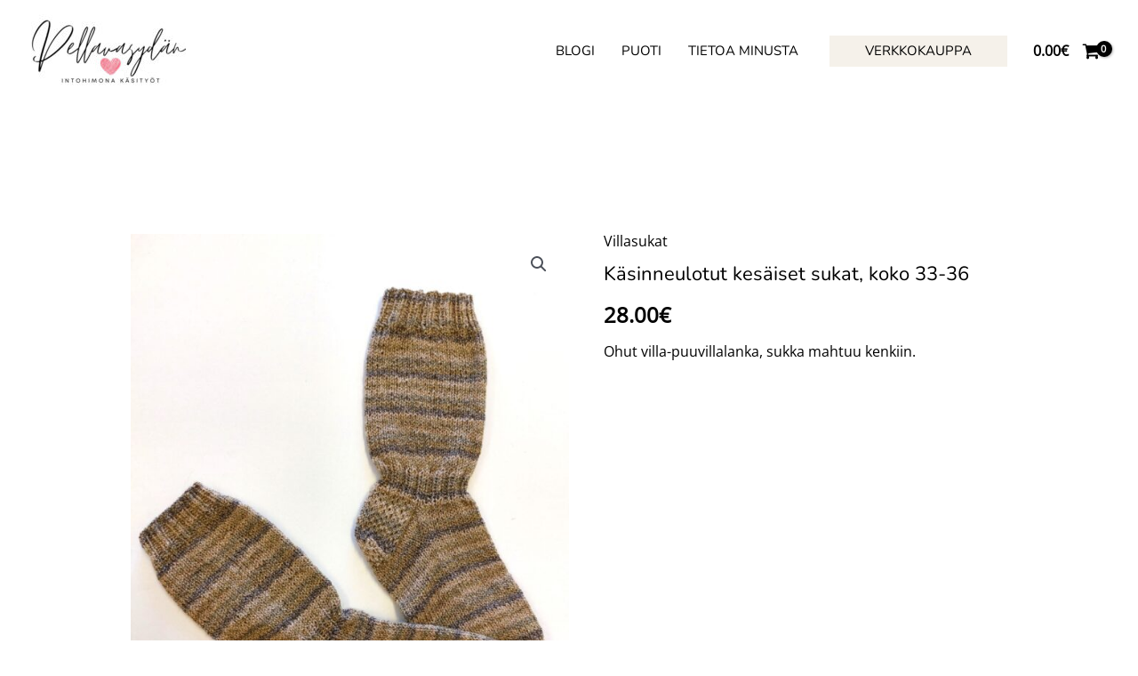

--- FILE ---
content_type: text/html; charset=utf-8
request_url: https://www.google.com/recaptcha/api2/anchor?ar=1&k=6LedycwqAAAAAJY6fy6Scco3NCr4mFmvrgDW27M1&co=aHR0cHM6Ly9wZWxsYXZhc3lkYW4uZmk6NDQz&hl=en&v=TkacYOdEJbdB_JjX802TMer9&size=normal&anchor-ms=20000&execute-ms=15000&cb=v1xt61gbjv6a
body_size: 45914
content:
<!DOCTYPE HTML><html dir="ltr" lang="en"><head><meta http-equiv="Content-Type" content="text/html; charset=UTF-8">
<meta http-equiv="X-UA-Compatible" content="IE=edge">
<title>reCAPTCHA</title>
<style type="text/css">
/* cyrillic-ext */
@font-face {
  font-family: 'Roboto';
  font-style: normal;
  font-weight: 400;
  src: url(//fonts.gstatic.com/s/roboto/v18/KFOmCnqEu92Fr1Mu72xKKTU1Kvnz.woff2) format('woff2');
  unicode-range: U+0460-052F, U+1C80-1C8A, U+20B4, U+2DE0-2DFF, U+A640-A69F, U+FE2E-FE2F;
}
/* cyrillic */
@font-face {
  font-family: 'Roboto';
  font-style: normal;
  font-weight: 400;
  src: url(//fonts.gstatic.com/s/roboto/v18/KFOmCnqEu92Fr1Mu5mxKKTU1Kvnz.woff2) format('woff2');
  unicode-range: U+0301, U+0400-045F, U+0490-0491, U+04B0-04B1, U+2116;
}
/* greek-ext */
@font-face {
  font-family: 'Roboto';
  font-style: normal;
  font-weight: 400;
  src: url(//fonts.gstatic.com/s/roboto/v18/KFOmCnqEu92Fr1Mu7mxKKTU1Kvnz.woff2) format('woff2');
  unicode-range: U+1F00-1FFF;
}
/* greek */
@font-face {
  font-family: 'Roboto';
  font-style: normal;
  font-weight: 400;
  src: url(//fonts.gstatic.com/s/roboto/v18/KFOmCnqEu92Fr1Mu4WxKKTU1Kvnz.woff2) format('woff2');
  unicode-range: U+0370-0377, U+037A-037F, U+0384-038A, U+038C, U+038E-03A1, U+03A3-03FF;
}
/* vietnamese */
@font-face {
  font-family: 'Roboto';
  font-style: normal;
  font-weight: 400;
  src: url(//fonts.gstatic.com/s/roboto/v18/KFOmCnqEu92Fr1Mu7WxKKTU1Kvnz.woff2) format('woff2');
  unicode-range: U+0102-0103, U+0110-0111, U+0128-0129, U+0168-0169, U+01A0-01A1, U+01AF-01B0, U+0300-0301, U+0303-0304, U+0308-0309, U+0323, U+0329, U+1EA0-1EF9, U+20AB;
}
/* latin-ext */
@font-face {
  font-family: 'Roboto';
  font-style: normal;
  font-weight: 400;
  src: url(//fonts.gstatic.com/s/roboto/v18/KFOmCnqEu92Fr1Mu7GxKKTU1Kvnz.woff2) format('woff2');
  unicode-range: U+0100-02BA, U+02BD-02C5, U+02C7-02CC, U+02CE-02D7, U+02DD-02FF, U+0304, U+0308, U+0329, U+1D00-1DBF, U+1E00-1E9F, U+1EF2-1EFF, U+2020, U+20A0-20AB, U+20AD-20C0, U+2113, U+2C60-2C7F, U+A720-A7FF;
}
/* latin */
@font-face {
  font-family: 'Roboto';
  font-style: normal;
  font-weight: 400;
  src: url(//fonts.gstatic.com/s/roboto/v18/KFOmCnqEu92Fr1Mu4mxKKTU1Kg.woff2) format('woff2');
  unicode-range: U+0000-00FF, U+0131, U+0152-0153, U+02BB-02BC, U+02C6, U+02DA, U+02DC, U+0304, U+0308, U+0329, U+2000-206F, U+20AC, U+2122, U+2191, U+2193, U+2212, U+2215, U+FEFF, U+FFFD;
}
/* cyrillic-ext */
@font-face {
  font-family: 'Roboto';
  font-style: normal;
  font-weight: 500;
  src: url(//fonts.gstatic.com/s/roboto/v18/KFOlCnqEu92Fr1MmEU9fCRc4AMP6lbBP.woff2) format('woff2');
  unicode-range: U+0460-052F, U+1C80-1C8A, U+20B4, U+2DE0-2DFF, U+A640-A69F, U+FE2E-FE2F;
}
/* cyrillic */
@font-face {
  font-family: 'Roboto';
  font-style: normal;
  font-weight: 500;
  src: url(//fonts.gstatic.com/s/roboto/v18/KFOlCnqEu92Fr1MmEU9fABc4AMP6lbBP.woff2) format('woff2');
  unicode-range: U+0301, U+0400-045F, U+0490-0491, U+04B0-04B1, U+2116;
}
/* greek-ext */
@font-face {
  font-family: 'Roboto';
  font-style: normal;
  font-weight: 500;
  src: url(//fonts.gstatic.com/s/roboto/v18/KFOlCnqEu92Fr1MmEU9fCBc4AMP6lbBP.woff2) format('woff2');
  unicode-range: U+1F00-1FFF;
}
/* greek */
@font-face {
  font-family: 'Roboto';
  font-style: normal;
  font-weight: 500;
  src: url(//fonts.gstatic.com/s/roboto/v18/KFOlCnqEu92Fr1MmEU9fBxc4AMP6lbBP.woff2) format('woff2');
  unicode-range: U+0370-0377, U+037A-037F, U+0384-038A, U+038C, U+038E-03A1, U+03A3-03FF;
}
/* vietnamese */
@font-face {
  font-family: 'Roboto';
  font-style: normal;
  font-weight: 500;
  src: url(//fonts.gstatic.com/s/roboto/v18/KFOlCnqEu92Fr1MmEU9fCxc4AMP6lbBP.woff2) format('woff2');
  unicode-range: U+0102-0103, U+0110-0111, U+0128-0129, U+0168-0169, U+01A0-01A1, U+01AF-01B0, U+0300-0301, U+0303-0304, U+0308-0309, U+0323, U+0329, U+1EA0-1EF9, U+20AB;
}
/* latin-ext */
@font-face {
  font-family: 'Roboto';
  font-style: normal;
  font-weight: 500;
  src: url(//fonts.gstatic.com/s/roboto/v18/KFOlCnqEu92Fr1MmEU9fChc4AMP6lbBP.woff2) format('woff2');
  unicode-range: U+0100-02BA, U+02BD-02C5, U+02C7-02CC, U+02CE-02D7, U+02DD-02FF, U+0304, U+0308, U+0329, U+1D00-1DBF, U+1E00-1E9F, U+1EF2-1EFF, U+2020, U+20A0-20AB, U+20AD-20C0, U+2113, U+2C60-2C7F, U+A720-A7FF;
}
/* latin */
@font-face {
  font-family: 'Roboto';
  font-style: normal;
  font-weight: 500;
  src: url(//fonts.gstatic.com/s/roboto/v18/KFOlCnqEu92Fr1MmEU9fBBc4AMP6lQ.woff2) format('woff2');
  unicode-range: U+0000-00FF, U+0131, U+0152-0153, U+02BB-02BC, U+02C6, U+02DA, U+02DC, U+0304, U+0308, U+0329, U+2000-206F, U+20AC, U+2122, U+2191, U+2193, U+2212, U+2215, U+FEFF, U+FFFD;
}
/* cyrillic-ext */
@font-face {
  font-family: 'Roboto';
  font-style: normal;
  font-weight: 900;
  src: url(//fonts.gstatic.com/s/roboto/v18/KFOlCnqEu92Fr1MmYUtfCRc4AMP6lbBP.woff2) format('woff2');
  unicode-range: U+0460-052F, U+1C80-1C8A, U+20B4, U+2DE0-2DFF, U+A640-A69F, U+FE2E-FE2F;
}
/* cyrillic */
@font-face {
  font-family: 'Roboto';
  font-style: normal;
  font-weight: 900;
  src: url(//fonts.gstatic.com/s/roboto/v18/KFOlCnqEu92Fr1MmYUtfABc4AMP6lbBP.woff2) format('woff2');
  unicode-range: U+0301, U+0400-045F, U+0490-0491, U+04B0-04B1, U+2116;
}
/* greek-ext */
@font-face {
  font-family: 'Roboto';
  font-style: normal;
  font-weight: 900;
  src: url(//fonts.gstatic.com/s/roboto/v18/KFOlCnqEu92Fr1MmYUtfCBc4AMP6lbBP.woff2) format('woff2');
  unicode-range: U+1F00-1FFF;
}
/* greek */
@font-face {
  font-family: 'Roboto';
  font-style: normal;
  font-weight: 900;
  src: url(//fonts.gstatic.com/s/roboto/v18/KFOlCnqEu92Fr1MmYUtfBxc4AMP6lbBP.woff2) format('woff2');
  unicode-range: U+0370-0377, U+037A-037F, U+0384-038A, U+038C, U+038E-03A1, U+03A3-03FF;
}
/* vietnamese */
@font-face {
  font-family: 'Roboto';
  font-style: normal;
  font-weight: 900;
  src: url(//fonts.gstatic.com/s/roboto/v18/KFOlCnqEu92Fr1MmYUtfCxc4AMP6lbBP.woff2) format('woff2');
  unicode-range: U+0102-0103, U+0110-0111, U+0128-0129, U+0168-0169, U+01A0-01A1, U+01AF-01B0, U+0300-0301, U+0303-0304, U+0308-0309, U+0323, U+0329, U+1EA0-1EF9, U+20AB;
}
/* latin-ext */
@font-face {
  font-family: 'Roboto';
  font-style: normal;
  font-weight: 900;
  src: url(//fonts.gstatic.com/s/roboto/v18/KFOlCnqEu92Fr1MmYUtfChc4AMP6lbBP.woff2) format('woff2');
  unicode-range: U+0100-02BA, U+02BD-02C5, U+02C7-02CC, U+02CE-02D7, U+02DD-02FF, U+0304, U+0308, U+0329, U+1D00-1DBF, U+1E00-1E9F, U+1EF2-1EFF, U+2020, U+20A0-20AB, U+20AD-20C0, U+2113, U+2C60-2C7F, U+A720-A7FF;
}
/* latin */
@font-face {
  font-family: 'Roboto';
  font-style: normal;
  font-weight: 900;
  src: url(//fonts.gstatic.com/s/roboto/v18/KFOlCnqEu92Fr1MmYUtfBBc4AMP6lQ.woff2) format('woff2');
  unicode-range: U+0000-00FF, U+0131, U+0152-0153, U+02BB-02BC, U+02C6, U+02DA, U+02DC, U+0304, U+0308, U+0329, U+2000-206F, U+20AC, U+2122, U+2191, U+2193, U+2212, U+2215, U+FEFF, U+FFFD;
}

</style>
<link rel="stylesheet" type="text/css" href="https://www.gstatic.com/recaptcha/releases/TkacYOdEJbdB_JjX802TMer9/styles__ltr.css">
<script nonce="7GfOa7a-Kvjc-O6_yraHkQ" type="text/javascript">window['__recaptcha_api'] = 'https://www.google.com/recaptcha/api2/';</script>
<script type="text/javascript" src="https://www.gstatic.com/recaptcha/releases/TkacYOdEJbdB_JjX802TMer9/recaptcha__en.js" nonce="7GfOa7a-Kvjc-O6_yraHkQ">
      
    </script></head>
<body><div id="rc-anchor-alert" class="rc-anchor-alert"></div>
<input type="hidden" id="recaptcha-token" value="[base64]">
<script type="text/javascript" nonce="7GfOa7a-Kvjc-O6_yraHkQ">
      recaptcha.anchor.Main.init("[\x22ainput\x22,[\x22bgdata\x22,\x22\x22,\[base64]/[base64]/[base64]/[base64]/[base64]/[base64]/[base64]/[base64]/bmV3IFVbVl0oa1swXSk6bj09Mj9uZXcgVVtWXShrWzBdLGtbMV0pOm49PTM/bmV3IFVbVl0oa1swXSxrWzFdLGtbMl0pOm49PTQ/[base64]/WSh6LnN1YnN0cmluZygzKSxoLGMsSixLLHcsbCxlKTpaeSh6LGgpfSxqSD1TLnJlcXVlc3RJZGxlQ2FsbGJhY2s/[base64]/[base64]/MjU1Ono/NToyKSlyZXR1cm4gZmFsc2U7cmV0dXJuIShoLkQ9KChjPShoLmRIPUosWCh6PzQzMjoxMyxoKSksYSgxMyxoLGguVCksaC5nKS5wdXNoKFtWaixjLHo/[base64]/[base64]\x22,\[base64]\\u003d\\u003d\x22,\x22InzCgGE3wqbDtGPDisK7w5jCpUETw7DCqgoVwp3Cr8OKwpLDtsKmFlHCgMKmPQYbwokPwq9ZwqrDsVLCrC/Dv0VUV8Kdw4YTfcK0wrgwXWPDhsOSPDdSNMKIw6jDpB3CuhEBFH9Vw5rCqMOYW8OQw5xmwrNIwoYLw5xYbsKsw5PDj8OpIh3DrMO/wonCqsO3LFPCkMKbwr/CtEPDpnvDrcOHbQQrS8KHw5VIw6fDvEPDkcO7J8KyXxPDkm7DjsKXF8OcJHQ1w7gTQcObwo4PM8OBGDIdwq/CjcOBwopnwrY0TErDvl0Fwp7DnsKVwp3DgsKdwqF+NCPCusKhA24Fwp/[base64]/Dp8ODDsKgwqZRwp3Ci8Odw5PDvAwaAXfDrWc4wonCqsKuZcK5wpTDozTCq8KewrrDtsKnOUrChMOiPEkMw5cpCEfCh8OXw63Dj8OFKVNyw6I7w5nDumVOw40DXlrChQZnw5/DlFzDtgHDu8KRQCHDvcOhwpzDjsKRw504XyA1w68bGcODR8OECU/CkMKjwqfCksOOIMOEwrMdHcOKwrnCn8Kqw7pfMcKUUcK9eQXCq8O0wpU+wodhwoXDn1HCtsOCw7PCrzXDv8Kzwo/DicKPIsOxan5Sw7/CiCo4fsK1woHDl8KJw5PChsKZWcKUw5/[base64]/Dh8Omd8KywqZlfjLDuMOuScKqWMOeaMO7wqrCiTXChMKlw4PCvVlUJlMKw4deVwfCqcK7EXlVIWFIw6BJw67Cn8O2Fi3CkcOXOHrDqsOlw53Cm1XClsKmdMKLTcKmwrdBwqkRw4/Dui7CvGvCpcKqw5N7UF5dI8KFwrHDnkLDncKUKC3DsVwwwobCsMO9wrIAwrXCjMO3wr/DgynDvGo0aUvCkRUTD8KXXMOjw60IXcKCWMOzE2Yfw63CoMOZWg/CgcKqwpQ/[base64]/DpT/CkMKqw53Dnw9lwoJRJMO+wpzCiELCrMOsV8Oqw4PDlyoNWFHDh8O9wpTDgkU6G3jDjMKiesKTw5hywqHDisKOYE3Cj0TDvUDCk8KEworDjWp3fMOhGsOVLMKIwqVFwprCqz7Dg8OfwpESNsKtSMKrVcK/ZMKgw6oBw6lewq52dcK9w73DocKZw6FmwpzDjcONw5EAwrg0woULw7TDjmZOw64yw53Dl8OIwofCnxDCh23CmSLDpQHDrMOIwo/DvMKawpR7Z35gPghxekLCszDCssOfw4XDjcKoecK1w71APxDCkUsuSBbDqE5jcMOUGMKDBjDCslTDuxDCqWnCgV3Cu8OSFntHw4XDmMOHF0nCk8KhQMO/wqpXwpTDu8OXwo3CgMOww57DrcOTS8KxXmXCq8KAXnUTwrrDrCbCk8K4OcK2wrJAwr/Cq8OKw7N4wq7Cjk4IMsOfw74KDF9iSGYSTHcxWMOiw4pVbBzCuUDCrlQ1GGPCgcOZw4dWUltvwo8MQ0NiDAR9w6Zjw40IwpMfworCuwHDqUzCtA/[base64]/DicOJwojDpkHCs8K5wqfCoC/CgMKwMTHDrsOEw5LDj3/DoVHDvQkuw6pLF8OQbcKzwo3CrTHCtsOEw7l+QsK8wpHCl8KcYXcdwrzDuEvCsMKQwoJ/wpkJH8KwCMKaLMO6TQc3wqZVBMK8wq/Cp1PCsDNGwqbCg8KJHcOZw6cHZcK/VC0gwoFfwqYhWsK5F8KabsOmckpEwrvClcOBFkwaSkN0NURkR0PDpl0YIsOzXMORwqfDm8KnTjVFZ8OLAgwuUcKVw43DlQthwqdsUDLCllh2W1/Di8O4w5bDisKdLzLCgGpgNTDClFjDqsKiBHzCrmUcwqnCrMKUw4LDhDnDn3QCw67CgMOCwoxlw5TCkcO7UsOkAMKtw5XCucO/OwouEEjCicO4NcOPwqEpGcKCDWHDgcKuKMKMITLDin/Co8Oww5XCsFXCpsKFJMOXw73CqBwWDjDCtjYFwpDDqMObSMO+SMKbMMOqw7vDn1HCiMOGwrXCk8OjIEpgw6DDnsOuw7DCtUcdfMOyw4fChztnwqPDn8K+w6vDhMOtwojDssKeCsOvwqTDkXzDiEbCgSonwooOwpHDvh5ywp/DpsKUwrDDsT9HQGhmL8KobsKyVcKRQsK6D1dLwqRdwo0Nwrg8cAjDlSsOBcKjE8Kew6sKwqHDncKURmHDpFcMw7YxwqDCtG1Rwo1/wr07MmfDnAVkYn0Pw57Dg8O3ScKPCwzCqcO/[base64]/[base64]/DuzLCnVrDnVEQw5vCv2wywqDCgBl6PinCoMOQw7w/w6BrIiHCgG9Ewp7ClXkjHkPDmMODw5zDhzFIfMOdw7Axw6TCs8KewqHDusKPP8KNwp46K8O3dcKoSsObJ2gHw7LCgMKdKcOiSTNOUcODAgvCkMO4w64PWCXDr1rCjXLCnsOBw47DkSXCuTbCocOmwqQtw5Rxwp0jwr/[base64]/[base64]/w70gPsKRw4DCn8K2w6heSwTDvsO8JgUuKsKpesOoIiDDksOdIsOQOypAIsKjZUHDg8Oow5DDjcK1DjDDtsKowpHCgcKZfiIBwq7DuHjChz1sw5ghIsO0w70Bw6UgZMK+wrPChRbCtwwMwofCjcK3QQnDi8O0wpNxN8KpGx/Cl03DrcONw7rDmS3Ct8KmXQrDnT3DhBAycMKjw4sww4Rmw540wrV9wpkGTVpkRHp2bcKCw4jDnsK2OXrCiH/CrcOaw6F2w67Cr8KGdi/ClSd5RcOrG8O/FzPDsAQtG8OjMw/CsEnDvVQEwoxidV3DrjQ6wqg3XyzDj1vDtsK2ajTDvRbDljHDhMOPHUgXHEwUwqRGwqgewq1aVSh1w5/CgMKPw6PDlgYdwpcEwrPDu8Kvw7Eqw4LCj8KNTnUdwr0Jai1+w7jCoVxfX8OdwoHCi1RtTkHCrE5ow4TCtXFgw6jCgcOQYxRLcjzDoD/CmzEtSTIFw5U6wqF5GMOVw43DksOweH5dwo1KQ0nCpMOYw65vwrpowqrDmmnClsK8QgfCoSIvXcOEbF3CmHI7OcKAw7t5aHg/c8OZw5tnAsKsOsObHlZAInDCocK/TcOAdRfCh8OaESrCsVvCpTomw63DnEEjbcOhwrvDj1UtJGoWw5nDo8O2ZSBjO8OPA8KKw7HCr3PDuMOrHsOjw7Jyw6/Ch8KSwrbDv3fDi3jDnsOAw6DDvFLDpmHCoMKXwp8lw4hGw7VHBDgBw5zDssKRw7sfwqvDl8KkZsOOwphkDMO0w4wPGGbDpiBMw7duwow7wpAAw4jCv8OJIxrCm1HDpgjCizrDhcKewpTCqMO2SsOKWcOqZnZNw4F1w77Coz3Dh8OhIMOiw7xcw6/[base64]/CuTjDj8OILcOnwpUXwrnCgMOGwp3DvMKzY8O5w4vDoHAFesKPwo/CusOaEQzDi3ceQMO3eE43w77Cl8KKAG/DrGt6SMOfwr1geSRjZiTDrsK6w7YFW8OjKCPCtCDDpsKYw4BCwpQMwr/DjE7DjWwHwqHCksKRwodKKsKibMOlAw7CgMKGIn4TwrlEDFQhamjCoMKnwrcNclxWP8KVwrHCknnDhcKZw79Rw6pfwqvCkMKNHEwIWcOyPkrCoSzDmsOfw6hfMiHCvMKAeXHDjcKHw5s8w5VZwq5cJ1PDvsOCFMKJHcKaUH5Tw6/DlX5BAy3Dh0xuIMKPNzRJw5LCqsKhEnnCk8K7OMKLw7TCk8OHKMKgw7MwwpTDvcKcI8ORw7TCv8KzXsKxDXXCvBDCnxxvS8KRw7/[base64]/bsOJw6/[base64]/wotgwp4Jw6Z6w6AfcsKDKW/[base64]/[base64]/BEbDjsOWw4/DjMOVPsOVFgMeI0FqwqXClQVDw4nDvwXDgUhzwoDDjMO4w5fDmCbDvMK+B0wQC8KAw47DuXRUwo/[base64]/DjTbDgMOiwqAHdMOmWcK1BSDDq8KewpAywr/CswTDv3HCosKIw5xLw4A7WcKewrDCgMOGJsKrc8KqwonDrVddw6BbSEJCwo4xwqg2wpkLRCEawrzCvisJecKEwqR1w6TDkVvCqhJ2VW7DgEPDiMKPwrBswpPCnRfDqMO2w7nCqcOdAgZ1wqrCtcOdbcOAw5nDtTrCqUrDhcK/w7vDt8KdNlvDs1/Cug7CmcKuIcKCehsZJl1IwrHDvix/w6bCr8OhQcOcwpnDtFFkwrtPN8OiwrheATNWIxHCpnTCq3JuQMK+w7d7TcO/woMtWT3Cqm0Uw6vDo8KJKMKlXsKXMMKzwpPCh8K8w60Qwp9LQcOcVkjClWduwqbDgADDrApXw6cMGMOVwrNSwp7Dm8OGwoNFBTYUwr3Cp8OQbC/DlMKVf8Oaw4E4w5dJPcOURsOTGsKCw5omRMOEBhjCjl0lGU96w73CuG8fwqLCosK1ZcKhLsO4wqfDrsOQDV/DrcOvDFU/[base64]/DoG7Ds0/Coi0Mw6gVwpvDo8OMwrorwrMhYsKbUmwBw4/Cv8O3wqLDpTN9wp0Zwp3ChMO2w6FUYUHCrsKxXMObw5EOw4PCp8KELMKeH3RDw6M/LnM/w5zDmWPDqh3CqsKRw7M3IkfDksObMsOIwrEtHCfDo8KYBMKhw6XCucONcMKPFwcvEcKZCCI1w6zCksKzQ8K0wrkWJsOpP0kUF0Zewp8da8Kcw7DDjXHCmhjCu3dbwp/[base64]/DjMKgCcOYw4nDlwRaYkfCsHbDiUfDt8OsFsKww5/DtT7CsjbDocOZcFgfZMOEFcKYZWIzAzwMwrPCml8Tw4/CmsKKw64zw57CpcOWw4QbDQgXMcKWwq7Dp0g6RcO3HgwKGiogw5QCDsKFwoHDtD5mZE4pUMK9wrtRwoFBwpbDhcOdwqMzFcKERsOkNxfDqcOUw7B1ScK/CDY6fcO3DXLCtAIawromF8O/QsOkwpx7OTEtYcOJHVHDnkJyBnPDikDCnTRFcMOPw4PCtMKvWipBwqMZwpUVw7ZrXk01wqVuwqbChg7DuMK2BRM+PsO2GgV1wr4LJCI4MCZCNisEBMKaVsOIasKKJQfColXDvUlawqQifx8Iwr/DkcKlw47DrcKZWmvDlDEfwpR1w74TSMKqWALDuUh3McOuAsKXwqnDt8KsDipWIMO4a3N6w5vDqmoUOGUJcGBOf2sIdsKZXsKbwqsEFcOzDMOdOMOzHMOkO8OTPcKHGsORw68swrEIU8Kww6pATAEwH0RcF8KVYT1nLVFlwqzDscO4wotIw5J9w4IWwrF5OitacD/DqMKbw6t6bHzDjcK5ecKYw6HCmcOQfcK/XjHDjlzCqAcMwqHChMOzMivChsOwb8KDwqYCw7TDrWU0w6xTNE0KwqPDuEDChcOeN8Oyw5TDhcODwrfCth/Di8KwXMOqwpwdwrfDiMKrw7TChMK1KcKMX3tVbcKELCTDjjbDpsKDEcOowr/CjMO5OwNpwqTDlMORwqJew4HCvgXDs8Oew4/DvMOkw7LCsMOsw64rAgNpEQPDlX8owrkmwphFV3lCZQ/CgcKAw4DDpE3ClsOObAvCgzPDvsKONcKQUnrCj8KcU8Odw6Z4cW9bFsOiwqs2wqLDtyJ+wrfDs8K0HcKYw7QKw4MHYsOUTV/DiMKyOcKPZQxvwozDssO7OcKOwq8Xw4BJKkYFw5HDvm0qKMKBOMKFdGE3w4AywrnCjMOCJ8Kqw4laYsK2GMKaW2V/wp3Dm8ODAMK5HsOXUsOBE8KPU8KlFzEkGcK5w7oYw4nDk8OFw5NVcUDCscKLwpzCtGx1Kgh2wqrCoH0Pw5XCr2rDlsKCwqQEdCvChsK9KyLDgcOfeW3CnQ/Dn3N3bsK3w63DpcKxwq19ccK8fcKRwpsmw77CrmJEc8OtesOtVCcfw7XDo2gTw5YFBMK9AcODXWrCqXx0L8Obwo/CtTTCvcOQQMOnfFcZHmAQw7V1dybDjltsw73DtGLChVFvFDHDsiPDh8OFw6Qfw7DDgsKDAcOUbhlCX8ONwq4HFEbCkcKVAMKQwoPCuAhUPcOsw4Q3J8KTw6IBaAMpwrNXw57Cqk5hUsO5wqHDtsOrdMOzw7NCwqMxwqltw5J/Jw8jwqXCj8OdfgfCghwEecO/PsOiMMK6w5oSEwDDrcODw5/[base64]/DkcKqKUVkwoZ5wolUw78qEsOBbsOzwoDCr8K8wrLCkcOdw750worCpUdkwqXDrT/Cn8KkIVHCpDXDqsOHAsOyPms7w7cOwo57P3HCtShNwqo3w6lYKnUscMODD8OiUsKaHcOTwr9rw7DCscOEFWDCoxpAw4whCcKkw5LDtBp5WUHDngPDmmBAw6jDmjAHf8O0BxzCgEnCiBlWbxvDjMOnw6lbXsKbJsKAwoxVwrMzwrI4FEcqwqDCiMKRwrLCkHJ/wqDCqmouCUBlH8OzwqPCkEnClyoKw6nDojsjZ1Z5AcOdNizCrMKawq7CgMKna2XCozZuUsOKw50DbynDqMKkwqsKIGEhP8O9w4bCmnXDm8OkwrNXYD3Cgmxqw4FuwqVeKMOhByvDlnnCq8Ohwpwlw54KAhPDssOyPW/DucO+wqvCucKIXAZLJ8K1wqjDu0APeUQ+wpM6P2rDoFvChj5BccOAw7oPw5fChnbDp3zCnDjDi2TDgjXDpcKTXcKXTQw1w6IhPR1Jw40Tw6AjE8KlIw8yQ3Q9Ih8TwqnDl0jDrwDDm8O+w68iwqkIw5LDnsK/w6tZZsOqwoPDjsOkDn3CgELCpcKbwrsqwoggw4A3TEbClmxPwrwrWSHCnsOPD8O6dG/[base64]/[base64]/CkcOiURHCrhRCPcKhaDnCqMOiw6YvXAFNd1tzHMOswqPClsO0ACvDjDYPCiwhf3nDrzxVXjBuaCMxfMKUGHjDscOZDsKmwr7DoMK9cEcuSjTCoMOdfsK4w5/CtkTCrBzDvMKMwrnCp34LX8OCwqnDkT7ClljCjMKLwrTDvMKUYWV9HErDklxIaCcHcMK4wpbCsitAaWggQj3CpcOPE8OpZMKFFcKYJ8KwwpJMOlbDrsK/WQfDp8K7w7ZRBsOrw7orwrnCnFoZwqrDlGdrFcO2TsO7RMOmfAnCrVPDsQpfwo/Dm0zCi1czQ2jDtMKoMMObSDHDoDtlOcKdwopNLAbDry9Uw5Zsw5DCqMOfwqhUHU/[base64]/ClMOEVMKWIC3DrlBRS8K+wozCp2xvRTMNwqzCkDBTw5hIaUHCpQHDh10nOsKiw6HDicK2w7gdHlnDssOhw5/CisO9JsOTacOtW8Kkw5LDqHjDnSXDs8OdPcKEOFjDrHRYBMOZw6gkRcOxwoMKMcKJw4t4wphfP8Owwo7Dm8OeZz13wqfDjsO+XmrDklvChsKTFzPDuxpwD05yw6nCo1XDsTrDlwlQBXvDgm3Cg0pROykPw4/[base64]/[base64]/fGHCp8O8w6jCs1rDhwXDvcOjPS5iwq0Jw6wxaQg2W0UJcidTI8K/O8OwIsOlwqTChy7Ck8O8wqRESjctOlfCn3N/w7jCtcOWwqfCiHMnw5fDrj58w7TCmi5Ow7t4SMKBwqpvHMKUw7c4bwoZw5nDnERtIU8XesKdw4xiTFooLMOCVybDmcO2AGvCnsOYF8O/BgPDg8Kuw4glPsK7w6A1wp3Dsl06w7jCh2TCkmHCpMKGw4DDlxlmCsOsw5sKbkXCgsKwEFokw4wQHsOkTiY9d8Knw543cMK2w5HCnWDCrsK/wrEXw6N9JcONw446eng2RRRyw4QjZCjDkX0ew7PDv8KWC20uYsOtHMKhCDtOwqTCv1p0ShZNQcKLwqvCr0orwq9Zw4NGG2zDok/CtsOdGsO9woLCmcO/wrTDn8KBFBHCqMKRYyTCh8OJwodCwo/DjMKbwrN+UMODw5tOwpNuwqjCjyIZw4d7W8OwwoYUGcOsw73CrMKGw583wqXDjsOwX8KewptdwqPCoB4+IMOaw74Xw6PCqVvCgmbDry83wrRfMyjClW3DowUQwr3Ds8OQZgJZw51kMAPCs8O1w4fDnTnDnz/DuC/DrsK2woRxwqJPw6TCiH3DusOQUsKywoJNak4TwrwvwoUNc3oOPsKgw6Zhw7/DgWs/wo7Du3/Cm1zCu2hJwpbDoMKYwqbCrCsewrV6w5RNDMOHwr/Co8O+woDCo8KIK00gwpPCosKtNxXDlcO+w4MnwrzDpMOew6Fncg3DtMKHIBPChMKwwqo+UT1Xw7ATBMKkw67CrcOSWFw5wqUMZMOTw619GwwYw6JBS2HDrcOjRyfDmykES8ORwpLCisO2w4LDqsOfw4Vtw5vDrcK6wpZQw7/DosOqw4TCmcO+XjATwp3ClMObw5fCmTMKAwZvwo/[base64]/w6rChGMnw7ZBwo4Aw4bCikIJI8OZwqXCk2YqwoLDn0TCg8OgS1HDgcK/ak5jdwRTJMKqw6TDjiLDvsK1w5vDtHTDr8OUZhXDniZKwqtMw7BLwqbDjcKZwqhSR8K7YSjDgTnCvCDDhRjDjwMdw7nDu8KwPQQww6UocsOTwrF3ZsOnYTtiFcO+cMOrRsOPw4PCmybCqAsSFcO4ZiXCvMKkw4XDg3M+wpxbPMOAOsO5w5/DiSRIw6zDgy1ew4jClsOhwp3Du8OQw6nCsAjDhDF6w6DCogHCm8KgBF8Tw7XDscKUBlbCtsKAw702IljDrFzChsKkw6jCuyw9w6nClgHCqsOjw7IHwoI/w5vDiA4MNsKGw6rDt0RzDcOLa8KvegvDnMKnWBDCqsKew6NqwroPIATCn8OvwrQEQsOhwqMpSMONUMONIcOrLXZgw7ozwqRuw5rDpGTDsTPCnMOPwpbCj8KlcMKrwqvCvjHDucKbR8OhfmQZNwY0FMKRwoXCgighw53DmEvCtC/CqVhpwrnDl8K0w5FCCmwLw4jCnH/DuMKtKh8pw7NoPMOCwr0Mw7FMw4TDmBfDvUtfw5gNw6cTw4XDmMOlwq/Dk8Kjw7UcNsKQw4TDgzrDosOtU1jCtjbCkMOLJyzCq8K+XFnCisOWwqkXEXlFwq/DqjMsU8O+CsO5w5zCvmDCpMK8SsK1w43Dpwp4HDDClxzDg8KOwrRew7vClcOrwrvDqiHDssKAw5bCnQsvwq/ClAHDisKFJSkQQzbDu8OOdAnDoMKOwqcCw6LCvGYEw75cw6HDiw/CksK8w4jCtsOTOMOpPcOtbsO6I8KGwoF5FcOxw6LDvVZjTcOoCMKfesOvbMOQUhnCn8KGwqMKQAPCkQzDvsOjw6/[base64]/w71VXMOdRcKqw7VCw6crCEQlXj/DqMOqw6/[base64]/[base64]/CliZLfsKzC8OUw5vDr2XCjQHDusKoe349w59aCVXDtcOHeMOZw5HDlBHCsMKEw4p/SWEgwp/Cs8OSw65gw53DkXTCmzLChnUfw5DDg8K4w47DssK8w6bCgwQsw7NsfcOcMjfCuSjDoxc2woQ5e2A2DcOvwrVRXAgHOi7DsxvCvMKKZMK+fGfDsWMVw5ZUwrTCuE9Dw5cxZwXCncKbwqZrw7fCj8OFf3w/w5LDqcOAw5oHJsOQw5h1w7LDgsO6wpgIw5t0w5zCqMO1UTrCkQbDqMO+PGJ6wqcUGzHDvsOpcMKJwpQiw517w4rDucKmw7hgwoHCpMOEw4vCr0N7TAnCsMKtwrTDtXl/w6ZowpHCu3JWwpHCh3rDisK4wrd9w73CsMOMwqwWcsOqH8O8w4rDgMKSwrNndyE1w4p6w4LCsCjCpCMLTxwzMm7CkMOUUsO/woVJCsOHecKxYRZ2XcOULzsFwrBEw7EHbcK6VcOBw7vCo0XCtRwdP8K5wrXDuQ4CdMKgFsOdXEIXw5/DtsOaEkLDmcKHw686Xj/DmsKzw6ZTfsKscQDDrFBvw5AowpPDisO7UsOwwrfCv8O/wr/CslFVw43CkcOpEDbDhMKQw6B/KMKVTDQHKcKudcOfw7nDmEsFOcOOS8OWw43CnRjCgcKNIsOMJSDCqMKlIMK5w7A0dB01S8K3OMOfw4bCmcKswo5sa8KbeMOow6EPw47DpMKAOG7DiRJ8wqZ0FDZTw4HDkDzCgcO1Z0JEwqAsMFjDr8OewqzDnMO1woDDncKBwr/DqDQwwpjCjiPDuMKkw5QeZyzDtsO8wrHCncK1wqJlwoHDhSgIYTvDgA3Cjw05TmHCuno8wo3CpTwRHMO5CV1FYsOewpjDiMOAw47DmUEwYcK2IMKeBsO3w7kHLsKFCsKRwp7DsHfCgcOewqBHwp/CpxEnCCvCr8OKw5pYXEh8w4Jnwq54bsKXw5XDgkYew6FFOxzCqcO9w6ltw7zDjcKpWMKvXTFLIDplbcOxwoLClMKyYUNpw60Qwo3DpsO8wo5ww5PDtjB9w63DrA3CqQ/CmcO5wqEswp3Dh8OBwpckw67DicOLw5zDhcOvV8OLCz3DkEElwpvCqMKowoJ9wqLDqcOrw6N2FCDCu8Ktwo0JwrZnwqfCsxIUw6gZwpHDkWFNwoRGEmHCgsOOw68bNjYvw7bCiMO2NG1TdsKqwo8ewohsWgtXSsKRwqoLF1h9TxcswrMOQcO7wrlJwqIzw5/CtcKVw45uHsKvTmrDusO/[base64]/DtgvCsg/Du0HDrAlywonDncKuwqnDrMOCwpUmYsOURsOYEsOCSmDDs8KyNSI6w5fDn30+wqIFI3obYRxXw57CssKfw6XDscK1woIJw6szW2ITwp5EXSvCucO4wonDu8Kww7HDkC3DkEVxwoDChMOQAcOoVg/DuGTDmE/CocK/YAANalbCgFzDpsKKwptqUSFVw6HDjxQldEXCjV7DnRInVD/CiMKKTsOwbBhJwpljTsKfw5MPfXQYRsOvw7HChcKdDQRIw6zDh8KoJGM9VsO5KsKWWg3CqkQmwrXDlsKDwrMnLxvDjMKuBsKvHH3CsnvDncKoRhNgAAXCgMK1wp4Rwq8AEcKMUsOuwobCncOLYFhPwpNIdsOAJsKxw7HCgEIWN8KVwrdxFEIjGcOCw6bCpETDiMOWw4/DgcKfw5bDssKKA8KaWTMvZWnDisK/w6MpKsOYw7bCpUfCmcOJw5XCj8ORw5zDusKewrTCmMO6w5BLwo91wrnDj8KJZUTCrcKADSlQw6skO2INw5rDiXHCrmrDisKhw6w3VCXCqSBwworDr1TDkcOycsKpTcOxWh/Ch8KGDlrDhlVoWsKzUcOIw6Y/w4QcKy99w49Yw7EpEMOZEcK/[base64]/wqbDpQ1Ewrp3IcKvwpDChsOfw7ATPsKwPiZEw7XDpcKVf8KsbsOAFcKuwoENw4zDvlQAw5xYIB02w4nDucORwqDCpXcRUcKEw7TDlcKXYcOJO8OgBDQlw5BGw5zCgsKWw6/CkMO8F8OVw4BnwoYXGMOwwrDChApjYsO4RsOYwoxhDG3Dm1LDvFzDjk/[base64]/Do0nDuijDlcOywoMCC0jCn0RbKsOAw4YXwrzDv8KSwpYfw6VIFMOGIcORwrFlPcODwpjCm8KQw7xEw5B0w7EfwotBAsKuwptJEC7ClHw3w5bDiC7Cn8OtwqktGB/ChB1OwoNGwoIfAMOjRcOOwok/w7Z+w7JkwoBrWWLDtinCiQfDhUFgw6nDk8KxB8O6w6/Dk8K3wpLDn8KXwqTDicKvw7jDvcOgPnZ2V0Vzwq3Crk84fcKfOMK9HMKdwqxMwr/[base64]/DlW/DhGktwpEKw6d3wpIFdMOES8KDwqwjHm/DslXCqnfClcK7WjllFgAcw6jDth1nLcKLwp1bwrkAwrXDu2nDlsOfdMKsRsKSNcO+wowOwoUEV0gZMExWwp4Ww50uw703YT7DjsK0asOkw5hBwqvCusK6w7XCll9EwrnDnsKQJsKuwofCksKwFCnCrF/Dq8KTwrjDsMKOZcKPET/CrsKswoDDhVzCgcKubgjCrsKPKl8Jw682w6HDuG7Dr3PDk8Kzw4gGHGHDs3fDkcO/Y8Kac8OBT8ORRAHDnjhGwoBEfcOkNR8/Vg1ewqzCvsK8Ey/[base64]/w7LCl8KHwoQYw5liMsO2w4TCmcKWXmbCsi1TwoTDoXd4w54/dsOWDsK4DiE1wqAzXsO4wrXCqsKNHsOTHcK/woFrbn/ClMKyPsKnQsKwGFwtwolKw5p7XMOfwqTCncOiw6BRFsKZLxYUw5Etw6fCoVDDksK1w70cwrzDgsKTAMKgK8OEaQN+wqpQCiDDrcOGX25IwqXCoMKDQ8ObGj7ClXrCmycBY8K4bsOcFMOrCsOVWsOJLMKrw6/DkgjDqUXDg8OWY0XCgXTCusKpTMKnwrbDuMOjw4VLw5/[base64]/DtmvCpEzCmGl6w5JRA1RdcMKawqvCtEnDviBUwpXCgGjCpcO0W8OBwoVPwq3Dn8Kcwqo3wqzCsMKGw7JBwotKwqbDisKDw5rCszDChBzDnsKlLjHDicKOV8OdwoHCsgvDhMKCw4QOaMO9w7cELsOqdsKmwpEFLMKNw4/DjsOxQRXCsXDDuWs5wqsOTEphLxLDuHzCp8OUMyBPw6o+wrhdw47Dj8KGw7oVAMOcw5R0wosZwrLDozzDpGzDrMKAw7vDtErCucOKworCrhDCmMOuFMKBMAXCvifCgEDDpsOuO11ZwrPDj8O1w6RgCg4EwqPCq2HDuMKteSXDvsO2wrPCtsKGwp/CmsK/w7E4wonCpFnCun3CoFLDncKlLjLDrsKPG8OYYsOVOXRTw73CvU3DmA0lw6XCjMKjw4ZhGcKmfAtLA8Kaw6McwoHCnMO/OMKBUD5bwpvCqEHDig9rGWbCjcKbwotxw7APwrfCgm/CkMO7S8OMwqF2FMO/KsKSw5LDg2kVHsOVYFLChCjCthMoW8Kxw7DCrVASasK8wopKJMO+ThHClsKsF8KFbMOELAjCoMOBFcOCB18XYGbDssK2JsK+wrFcCWRGw4cfRMKJw6vDtMO0FMKuwqhRS0HDsFLDhgULMcKJL8ORwpfDiybDqsKCEsOeHyfDpMO2L3g+ZRXClSnCu8OOw6XDkCjDmB9/[base64]/Cn1EVwr0oX8KUMcKVw4HDocKJwotRHsOUwqoVPcO9LQlYwpPCq8OrwoDCiT1mfwhad8KKw5/DgzRwwqARV8OXw7hlBsK+wqrDuVxRw5ouwrAiw505wq/CoRzClsKQPljClgXCr8KCDkjCj8OoQRrCqMO3dWInw5/[base64]/CqMO2wpXDhiPDlkJtVMKPwo7Dn8Ozw7Bqw6gAw6fCgG/CkhgvCsOqwqnCv8KOMjpiasKWw4RMwqrDnHfCksKhaG0Qw48gwpVHV8KMblwRbcOGbMO+w6HCsR93wqlgwqzCnGxdwoAJw5vDjcKLYcK3w6nDoglIw4tPajh7w4TDtsKZwr/DlcKbbkXDp2bDjMKkZwFpIX/[base64]/CvsOlMcO+cHbDi8OOWR7Dnz/DvsO4EMKYNhvCnsKEQksoazdRBMOMBwk/[base64]/Ci8KSGsOnw794KcOWb8OgwqLCk8OZHsOQa8KJw7bCrW4lC8OwQwLCtVjDkyPDmE4EwokIR3LDlcKYwpLDjcKUIcKqIMKGfMOPQsOhHlsCw5heaRMgw5/CqMOxaWbDq8K0BcK2wroSwp5yQMOLwpfCv8KgPcOKCznDs8KUHCpOSFXCkVU3w6kEwpfDtMKSJMKhRsK0w5d0wpsKQHJBBS/DqcOEw4bDicKnYx1dKMOXRT0qw6EpQktGRMOrYMO2fVHCsAPDlzREwoDCqU7DhAPCtWhAw4lOXBYpEsKZcMOwNy93ej4ZMsK8wq3Ckx/ClsOWw5LDt2jCqMK4wrULHF7CiMKqFsKNXF5uw7MjwqrDh8KMwpbCsMOtw6ZTesKbw599LMK7ORg8QFbChU3CkCTDo8KNwoXCu8KfwoLDlgkbPcKrQVPDocK3wo5WOWzDpWbDvV/[base64]/Dq8KHwoduwpVQw4h5JMOjwp9Vc8Kdwok4w5tiZcKLwqdiwpnDhQh6wqnDisO0ezHCtWc9E0TDg8O3PMOZwprCtcKCwpABXnrDu8OVwpjDjcKhecOmHlvCsWsRw6B0w4rDl8K3wpnCnsKYXsOnw7kqwr96wq3CqMOeOGEwayhCwphXw5szwqvDusOfwo/Dhx3DsGjCt8KWChnCqMKOQMO7WsKfWMKIayTDusOgwroxwoPCjHBpBS7CosKww6MxfcKwb2zDkjLCtHdtw48nfypvw61oWMOIGFjCgQ3CkcOgw7xzwocIw4zCpWrDrcK9wrp4w7djwq5Rwr83RTzCh8K6wqwoIcKnZsK/wpxzWF5wDjteI8KKwqdlw47DmWxNwonDnEFEd8OnH8O1L8KSf8Kow7RzF8Olw4IAwoDDpxdWwqA5T8K5wospKWNUwr0ID23DiVh1wpBiIMOTw7TCqcK9GmhYwrFrFjjCuE/DsMKEw6sywo12w67DjALCv8Ofwp3DpcObfzYCw7XCvVfCvMOoAjXDjcOONMKNwqHCnxzCv8OGE8OtFVfDhzBkwrfDqMKpb8Owwr/CuMOdwp3Dtx8lw7vClCM/[base64]/[base64]/DuMKLwqAaNzx3G8ORb8K1w7fDmcKdwoPCmVEfZhPClsOiB8K/wowJSyTCkMKpwpTDvRwpdxXDo8OPAsKDwpDCsTRDwrdgwovCkMOvaMOYw5zChFLCvS8Fw77DqjlhwrDDgcKQwpXCjMK+RMO0wpDCqnHCsFbCq2lmwpPDnC3DqcK0JV0fZsOcw4XDnWZNIwTDh8OOE8KUwonDtQHDksOMbMO/L2NNS8O3ccOQODMubsKKKMKdw5vCmsKTwo3DuC1Ew6hzw6TDgsKXCMKPUsOAPcOjBMKgV8K0w73DlU/Cp0HDjS1NCcKNw7rCncOUwrjDi8K0fMOfwr/DlE03CgrCgGPDpxhIJcKiwoXDtQzDi1k2PsOHwo5Nwpo1eQnCoAg3YMK4wq3CrcOnwoViUMKHG8KMwq9lwpsLw7XDisKowr8obmvDrsKfwrsPwpscG8OHVMOmw5XDhCEBdcOcJcKTw63DmsO5byRyw6PDggbDuwXCgA9CNH4mVD7DoMOuISYmwqfCiG/CvEjCt8KQwoTDusK2WSjCkhbClmQybmXClwHCqTrCh8K1Mh3DkcKCw5zDl0Ypw6MOw6TCrATCu8KNQcOKwo3Dm8K5wqvCtE88w4HDgBgtw6nCrMOvw5fDhxxmw6DCtXHDuMOoccKGwp/Do2obw6ImYGzDgsOdwrg8wpM9e29iw4bDqmlHw6JCw5rDoSY5HC0+w6MEwo3DjXsKwqgKw4zDllvChsKDT8OQwpjDicKhX8Onw6dWaMKIwoc/wq0xw6jDjMKZLEgIwqfCssOXwqM7w7HDpSXDpcKTMAzDvR1jwp7CtcKUw65gw5pbbsObek9SMHkSLMKJNcOUwrhzCQ7CicKKe3PCpMOowqnDqsO+w50vVcK6CMOHDMOXQmgiw4UBAyTDqMK8w70Qw4c5ZwwNwonDtwzDpsOnw49vwrJRZMOEV8KPwpMwwqclwr/ChRbDpsK2biZMwrzCsQ/CrUHClkbDh1PDsgjCrsOZwq5FWMKQVVppP8OTdMK6LWx+IwXCijbDu8Ocw4LCkitXwrIWaH0wwpQJwrBJw7zDnljCjxNpw4IEZU3Cm8KOw6HCvcODKUh5Z8KXWFs8woZkR8KMQcOvWMKdwqpdw6zClcKBw5lzw7x1SMKqw67CpmfDgB5iw53Cq8OeOcKrwoFDCE/CqD/[base64]/[base64]/[base64]/[base64]/wp3CpGICw7Buw6DCm0zDhsK6T0J/wp87wowMacOywoNVw4zDqMKPHjE1LHcsGXULBTzCucOTHV41w5DDg8OGwpXDvsOGw6w+w7nCpMOuw7DDvcOeAnlxw4BoAMKXwovDlg/DgsO1w6w7wp1gP8OCKcK+RHTDi8KlwrbDknIRQgo9w782fsOzw57CmsO2XE9Cw5BpOsODKV3DrsKawoVnM8OlbAbDscKTHMKSJHwLdMKlSgcIGjIYwrDDjsOkHMOZwrpBYwrCil/CmMKlaS8cwo8aDMO7JznDpsKpcTARw47Dk8K1P1R8F8KRwoUSGSl5C8KQOkjCgXPDtzVweV7DrnYEw6AuwpEbOUcGSFbDjsKhwqBIa8K4PShUbsKNT31nwoAvwobDkkxmRmTDrC/DgMOHHsKLwrvCslB/acOkwqR+bcOHKT/[base64]/DllRJwpvCo8Oywp3DpcObY8KxemdfNsO4w65AGmvCnkPCqAHDg8K8LQALwrlGJwY8UsO7wo3CtMOINn3CgSFwdQADZzzDtWlVKx7DtgvDsARAQRzCm8Oxw7/Dh8K8wrzDlk4Sw4XDuMKqw50NQMOvXcKGwpdGwpFSwpbDrsOhwpx+HXdsUcKzdjAWw6xZwqVvJA0CbRzCnmLCoMKMwrdiPTkCwprCrMKZwp4pw6PDhsKcwo0HdMOHR37Dqjc8TXbDnk/CocO5w6c5wqtaPClowrrDihR5e0haZ8KSw5XDgAnDgsOsK8OBNBNyYk3CjUbCt8O1w4/ChyrDlcKyF8Kuw5wnw6bDtcONw7VQCsOKOsOiw6/CqiRsAwDDry7Cui3ChcKRYMOUJCchw4dOIFDDtcKaMsKfwrYswqQCwqgVwoLDlcKVwrrDo2QdEV/Dg8Oiw4zDhMOXwqnDiAh+wox9w5jDsGTCrcOeccKZwrfDkMKOeMOMS3d3K8OHwovDtCvDssKeG8Kqw5AkwpJKwqXCvcOMw5LDnXnChMKjFsKzwrnDnMKwasObw4wxw7gww4JWFMOuwq5uwrQkTk7CowTDlcO/ScOOwpzDqxPCuipGKG/DhMOnw7XCvsO1w5nCmsO2wqvDjCHCimUYwolow6nCrcKuwqXDlcOPwo/ClSPDhsOGeHZMMi1Sw5jCpC7DksKML8OjLsOUwoHDjcOhP8O5w57Ch1LCmcKDNMOCYBPDrhdDwr11wqUiFMOMwqvDpCEhwroMETRKw4bCjGjDkcOKQ8Kpw7/DoD05UCPDjAFKcBfDoVtmwqE5SsOCwrFDfcKQwrI3wr0jP8KyI8O2w7PDsMKGwocFO3TDlFnChms5BFs6w5kbw5TCrMKdwqQKa8OJwpDCjwDCgjzDl1rChMK8wrBhw5jDocO8b8OEYsOJwrA/woMyNw3Cs8Knwr/Ck8KpHmzDvcK6wpnDkjUPw6cGwqgRw5tbUkZJw7bCmMKWayQ9wpxJU2kDJMK0eMKowpgYbWvDuMOjYWLCnWckD8KnDmjCmsOjUcOsTTp6HUTDusKyUVhfw7fCvDnCk8OmODbDqMKFFWlcw4NHw49Hw40IwplDBMOqI2vDl8Kba8OSEzZdwr/DiFTCmcOzw7kAw5o4fMOpwrdlw4FSwrjDmcOEwqkSNltzw73Dr8K1I8OIOFDDgQJ0w6HDnsKywrEhURhNw5vCu8O4exABwo3DjsKqAMO+w57DtidKZETCpcOIasKyw5LCpi3Ci8O6wrrCssOPXFd4aMKbwqEvworCgMOywrLCpC7CjMKgwoo1UsOwwqV/OMK7wp56fsKNOMOew6h3HMOpCcOcwo/DgFs4w6lZwoUwwpgaFsOSw6xIw7w4w4FFwp/[base64]\\u003d\x22],null,[\x22conf\x22,null,\x226LedycwqAAAAAJY6fy6Scco3NCr4mFmvrgDW27M1\x22,0,null,null,null,1,[21,125,63,73,95,87,41,43,42,83,102,105,109,121],[7668936,579],0,null,null,null,null,0,null,0,null,700,1,null,0,\[base64]/tzcYADoGZWF6dTZkEg4Iiv2INxgAOgVNZklJNBoZCAMSFR0U8JfjNw7/vqUGGcSdCRmc4owCGQ\\u003d\\u003d\x22,0,0,null,null,1,null,0,0],\x22https://pellavasydan.fi:443\x22,null,[1,1,1],null,null,null,0,3600,[\x22https://www.google.com/intl/en/policies/privacy/\x22,\x22https://www.google.com/intl/en/policies/terms/\x22],\x22uZJZfkIJYHiVFI/kUIZKI5gXK2yFYYbgs9zI9La+rJA\\u003d\x22,0,0,null,1,1763941564806,0,0,[197],null,[103,25,194,109],\x22RC-r5ac9R0j4fWing\x22,null,null,null,null,null,\x220dAFcWeA6eZYxC7Hmlb2XwomcmT3l6PzeWM8Sqn22EJtf--2GI6uk4bjcpNhcnfoI5OveeUfUlgGbsmuwVz_o1M21G7k8UxXp27A\x22,1764024364989]");
    </script></body></html>